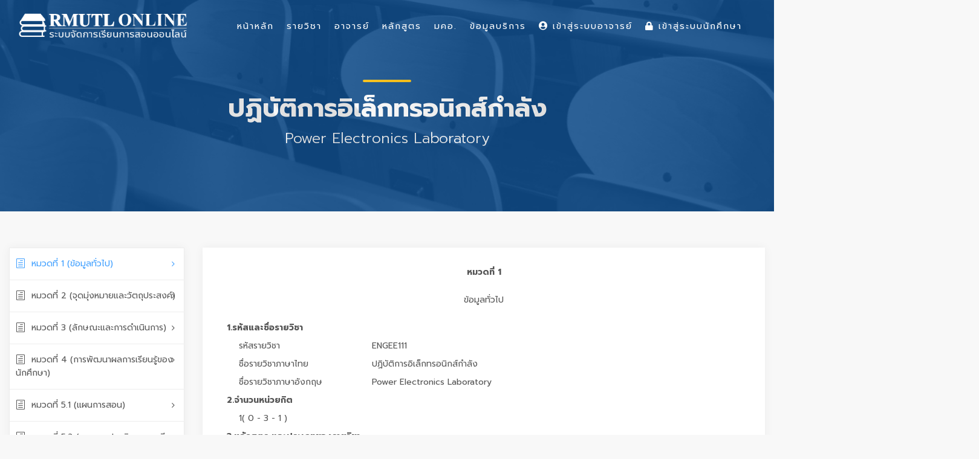

--- FILE ---
content_type: text/html; charset=UTF-8
request_url: https://lms.rmutl.ac.th/tqf/detail/27453953985813023/ce65a219de12ecd63dca04835c17ddfb
body_size: 13227
content:
<!DOCTYPE html>
<html lang="en">
    <head>
        <meta charset="utf-8" />
        <meta http-equiv="X-UA-Compatible" content="IE=edge">
        <meta name="viewport" content="width=device-width, initial-scale=1">
        <title>รายวิชา มคอ. : ปฏิบัติการอิเล็กทรอนิกส์กำลัง Power Electronics Laboratory | Learning Management System of RMUTL ระบบจัดการเรียนการสอนออนไลน์ มหาวิทยาลัยเทคโนโลยีราชมงคลล้านนา</title>
        <meta name="description" content="รายวิชา มคอ. : ปฏิบัติการอิเล็กทรอนิกส์กำลัง Power Electronics Laboratory Learning Management System of RMUTL ระบบจัดการเรียนการสอนออนไลน์ มหาวิทยาลัยเทคโนโลยีราชมงคลล้านนา LMS มทร.ล้านนา รายวิชาออนไลน์ มคอ. กรอบมาตรฐานคุณวุฒิระดับอุดมศึกษาแห่งชาติ เอกสารประกอบการเรียนการสอน วิดีโอประการสอน แบบฝึกงาน การบ้าน ตรวจการบ้าน เช็คชื่อ การเข้าร่วมเรียนผ่านระบบออนไลน์" />
        <meta name="keywords" content="ปฏิบัติการอิเล็กทรอนิกส์กำลัง Power Electronics Laboratory, LMS RMUTL, LMS มทร.ล้านนา, Learning Management System, Learning Management System of RMUTL,รายวิชาออนไลน์ม,มคอ.,กรอบมาตรฐานคุณวุฒิระดับอุดมศึกษาแห่งชาติ ระบบจัดการเรียนการสอนออนไลน์, ระบบจัดการเรียนการสอนออนไลน์ มหาวิทยาลัยเทคโนโลยีราชมงคลล้านนา, RMUTL LMS, ระบบจัดการเรียนการสอนออนไลน์ มทร.ล้านนา, LMS for Student, เอกสารประกอบการเรียนการสอน, วิดีโอประการสอน, แบบฝึกงาน, การบ้าน, ตรวจการบ้าน, เช็คชื่อ, การเข้าร่วมเรียนผ่านระบบออนไลน์" />
        <meta name="author" content="ARIT RMUTL" />

        <link rel="shortcut icon" href="https://lms.rmutl.ac.th/assets/images/favicon.png" />
        <link rel="icon" type="image/png" sizes="16x16" href="https://lms.rmutl.ac.th/assets/images/favicon.png">

		<link rel="canonical" href="https://lms.rmutl.ac.th/tqf/detail/27453953985813023/ce65a219de12ecd63dca04835c17ddfb" />

        <meta property="og:site_name" content="ระบบจัดการเรียนการสอนออนไลน์ มหาวิทยาลัยเทคโนโลยีราชมงคลล้านนา" />
	<meta property="og:url" content="https://lms.rmutl.ac.th/" />
	<meta property="og:title" content="Learning Management System of RMUTL ระบบจัดการเรียนการสอนออนไลน์ มหาวิทยาลัยเทคโนโลยีราชมงคลล้านนา" />
	<meta property="og:locale" content="th_th" />
	<meta property="og:description" content="Learning Management System of RMUTL ระบบจัดการเรียนการสอนออนไลน์ มหาวิทยาลัยเทคโนโลยีราชมงคลล้านนา LMS มทร.ล้านนา รายวิชาออนไลน์ มคอ. กรอบมาตรฐานคุณวุฒิระดับอุดมศึกษาแห่งชาติ เอกสารประกอบการเรียนการสอน วิดีโอประการสอน แบบฝึกงาน การบ้าน ตรวจการบ้าน เช็คชื่อ การเข้าร่วมเรียนผ่านระบบออนไลน์" />
	<meta property="og:image" content="https://lms.rmutl.ac.th/assets/img/thumbnail.jpg" />
	<meta property="og:image:width" content="560" />
	<meta property="og:image:height" content="420" />
	<meta property="og:type" content="article" />
	
<link href="https://lms.rmutl.ac.th/assets/css/bootstrap.min.css" rel="stylesheet" type="text/css" />
		<link href="https://lms.rmutl.ac.th/assets/css/style.css" rel="stylesheet" type="text/css" />
		<link href="https://lms.rmutl.ac.th/assets/css/vendors.css" rel="stylesheet" type="text/css" />
		<link href="https://lms.rmutl.ac.th/assets/css/icon_fonts/css/all_icons.min.css" rel="stylesheet" type="text/css" />
		<link href="https://lms.rmutl.ac.th/assets/css/custom.css" rel="stylesheet" type="text/css" />
		<link href="https://lms.rmutl.ac.th/assets/plugin/sweetalert/sweetalert.css" rel="stylesheet" type="text/css" />
		<link href="https://lms.rmutl.ac.th/assets/css/parsley.min.css" rel="stylesheet" type="text/css" />
		<link href="https://lms.rmutl.ac.th/assets/plugin/toast-master/css/jquery.toast.css" rel="stylesheet" type="text/css" />
	
	
	<script src="https://lms.rmutl.ac.th/assets/js/jquery-2.2.4.min.js" type="text/javascript" ></script>
		<script src="https://lms.rmutl.ac.th/assets/js/common_scripts.js" type="text/javascript" ></script>
		<script src="https://lms.rmutl.ac.th/assets/js/parsley.min.js" type="text/javascript" ></script>
		<script src="https://lms.rmutl.ac.th/assets/js/qrcode.js" type="text/javascript" ></script>
		<script src="https://lms.rmutl.ac.th/assets/plugin/toast-master/js/jquery.toast.js" type="text/javascript" ></script>
		<script src="https://lms.rmutl.ac.th/assets/plugin/sweetalert/sweetalert.min.js" type="text/javascript" ></script>
		<script src="https://lms.rmutl.ac.th/assets/plugin/sweetalert/jquery.sweet-alert.custom.js" type="text/javascript" ></script>
	
	<!-- Global site tag (gtag.js) - Google Analytics -->
<script async src="https://www.googletagmanager.com/gtag/js?id=UA-87588904-39"></script>
<script>
  window.dataLayer = window.dataLayer || [];
  function gtag(){dataLayer.push(arguments);}
  gtag('js', new Date());

  gtag('config', 'UA-87588904-39');
</script>

        <!--[if lt IE 9]>
            <script src="https://oss.maxcdn.com/libs/html5shiv/3.7.0/html5shiv.js"></script>
            <script src="https://oss.maxcdn.com/libs/respond.js/1.4.2/respond.min.js"></script>
        <![endif]-->        

    </head>
    <body>
        <input type="hidden" id="service_base_url" value="https://lms.rmutl.ac.th/" />
        <script>
            var service_base_url = $('#service_base_url').val();
        </script>
        <div id="page">
<header class="header menu_2">
    <div id="preloader"><div data-loader="circle-side"></div></div>
    <div id="logo">
        <a href="https://lms.rmutl.ac.th/"><img src="https://lms.rmutl.ac.th/assets/img/lms-logo.png" width="280" data-retina="true" alt="LMS RMUTL LOGO"></a>
    </div>
    <!--    <ul id="top_menu" class="d-none d-xs-none d-sm-none d-md-block d-lg-block">
                        <li style="margin-top: 15px;"><a href="https://lms.rmutl.ac.th/login"><i class="fa fa-lock"></i> เข้าสู่ระบบนักศึกษา</a></li>
                <li style="margin-top: 15px;"><a href="https://lms.rmutl.ac.th/teacher/login" target="_blank"><i class="fa fa-user-circle"></i> เข้าสู่ระบบอาจารย์</a></li>
        </ul>-->

    <a href="#menu" class="btn_mobile">
        <div class="hamburger hamburger--spin" id="hamburger">
            <div class="hamburger-box">
                <div class="hamburger-inner"></div>
            </div>
        </div>
    </a>

    <nav id="menu" class="main-menu">
        <ul>
            <li>
                <span><a href="https://lms.rmutl.ac.th/">หน้าหลัก</a></span>
            </li>
            <li>
                <span><a href="https://lms.rmutl.ac.th/course">รายวิชา</a></span>
            </li>
            <li>
                <span><a href="https://lms.rmutl.ac.th/teachers">อาจารย์</a></span>
            </li>
            <li>
                <span><a href="https://lms.rmutl.ac.th/curriculum">หลักสูตร</a></span>
            </li>
            <li>
                <span><a href="https://lms.rmutl.ac.th/tqf">มคอ.</a></span>
            </li>
            <li>
                <span><a href="javascript:void(0)">ข้อมูลบริการ</a></span>
                <ul>
<!--                    <li><a href="https://lms.rmutl.ac.th/about">เกี่ยวกับเรา</a></li>
                    <li><a href="https://lms.rmutl.ac.th/term">เงื่อนไขการให้บริการ</a></li>-->
                    <li><a href="https://lms.rmutl.ac.th/privacy">นโยบายความปลอดภัย</a></li>
                    <!--<li><a href="https://lms.rmutl.ac.th/faq">คำถามที่พบบ่อย</a></li>-->
                    <li><a href="https://lms.rmutl.ac.th/contact">ติดต่อเรา</a></li>
                </ul>
            </li>
                            <li>
                    <span><a href="https://lms.rmutl.ac.th/teacher/login" target="_blank"><i class="fa fa-user-circle"></i> เข้าสู่ระบบอาจารย์</a></span>
                </li>
                <li>
                    <span><a href="https://lms.rmutl.ac.th/login"><i class="fa fa-lock"></i> เข้าสู่ระบบนักศึกษา</a></span>
                </li>
                       
                    </ul>
    </nav>
</header>
<main>
    <section id="hero_in" class="courses">
        <div class="wrapper">
            <div class="container">
                <h1 class="fadeInUp"><span></span>ปฏิบัติการอิเล็กทรอนิกส์กำลัง</h1>
                <p>Power Electronics Laboratory</p>
            </div>
        </div>
    </section>

    <div class="container-fluid margin_60_35">
        <div class="row">
            <aside class="col-lg-3" id="">
                <div class="box_style_cat" id="faq_box">
                    <ul id="cat_nav">
                        <li><a href="#tq_1" class="active"><i class="icon_document_alt"></i>หมวดที่ 1 (ข้อมูลทั่วไป)</a></li>
                        <li><a href="#tq_2"><i class="icon_document_alt"></i>หมวดที่ 2 (จุดมุ่งหมายและวัตถุประสงค์)</a></li>
                        <li><a href="#tq_3"><i class="icon_document_alt"></i>หมวดที่ 3 (ลักษณะและการดำเนินการ)</a></li>
                        <li><a href="#tq_4"><i class="icon_document_alt"></i>หมวดที่ 4 (การพัฒนาผลการเรียนรู้ของนักศึกษา)</a></li>
                        <li><a href="#tq_5_1"><i class="icon_document_alt"></i>หมวดที่ 5.1 (แผนการสอน)</a></li>
                        <li><a href="#tq_5_2"><i class="icon_document_alt"></i>หมวดที่ 5.2 (แผนการประเมินผลการเรียนรู้)</a></li>
                        <li><a href="#tq_6"><i class="icon_document_alt"></i>หมวดที่ 6 (ทรัพยากรประกอบการเรียนการสอน)</a></li>
                        <li><a href="#tq_7"><i class="icon_document_alt"></i>หมวดที่ 7 (การประเมินและปรับปรุงการดำเนินการของรายวิชา)</a></li>
                    </ul>
                </div>
            </aside>

            <div class="col-lg-9">
                <div class="box_teacher" id="tq_1">
                    <div class="row ">
                        <div class="col-md-12 m-t-40">
                            <div class="form-group ">
                                <label class="control-label col-md-12" style="text-align: center;font-weight: bold;">หมวดที่ 1</label>
                            </div>
                            <div class="form-group">
                                <label class="control-label col-md-12" style="text-align: center;">ข้อมูลทั่วไป</label>
                            </div>
                            <div class="form-group">
                                <label style="font-weight: bold;" class="col-md-11 col-md-offset-1">1.รหัสและชื่อรายวิชา</label>
                                <label style="font-weight: normal; margin-left:20px;" class="col-md-3 col-md-offset-2">รหัสรายวิชา </label><label class="col-md-7">ENGEE111</label>
                                <label style="font-weight: normal; margin-left:20px;" class="col-md-3 col-md-offset-2">ชื่อรายวิชาภาษาไทย </label><label class="col-md-7" >ปฏิบัติการอิเล็กทรอนิกส์กำลัง</label>
                                <label style="font-weight: normal;  margin-left:20px;" class="col-md-3 col-md-offset-2">ชื่อรายวิชาภาษาอังกฤษ </label><label class="col-md-7" >Power Electronics Laboratory</label>
                                <label style="font-weight: bold;" class="col-md-11 col-md-offset-1">2.จำนวนหน่วยกิต</label>
                                <label style="font-weight: normal;  margin-left:20px;" class="col-md-11 col-md-offset-2">1( 0 - 3 - 1 )</label>
                                <label style="font-weight: bold;" class="col-md-12">3.หลักสูตร และประเภทของรายวิชา</label>
                                <label style="padding-left: 40px;" class="col-md-12">7 หลักสูตร</label>
                                <label style="font-weight: bold;" class="col-md-11 col-md-offset-1">4.อาจารย์ผู้รับผิดชอบรายวิชาและอาจารย์ผู้สอน</label>
                                <label style="padding-left: 35px;" class="col-md-12"> 
                                    นาย วันไชย  คำเสน<br>นาย อรรนนท์   บัวศรี<br>ว่าที่ร้อยตรี ทัศนะ  ถมทอง<br>นาย ณรงค์ฤทธิ์  พิมพ์คำวงศ์<br>นาย สมนึก  เครือสอน<br></label>
                                <label style="font-weight: bold;" class="col-md-11 col-md-offset-1">5.ภาคเรียน/ปีการศึกษา</label>
                                <label style="font-weight: normal;  margin-left:20px;" class="col-md-11 col-md-offset-2">ภาคเรียน 2 ปีการศึกษา 2565</label>
                                <label style="font-weight: bold;" class="col-md-11 col-md-offset-1">6.รายวิชาที่ต้องเรียนมาก่อน (Pre-requisites)</label>
                                                                        <label style="padding-left: 40px;" class="text-danger col-md-12">ENGEE110 อิเล็กทรอนิกส์กำลัง</label>
                                                                        <label style="font-weight: bold;" class="col-md-11 col-md-offset-1">7.รายวิชาที่ต้องเรียนพร้อมกัน (Co-requisites)</label>
                                                                        <label style="padding-left: 40px;" class="text-danger col-md-12">ENGEE110 อิเล็กทรอนิกส์กำลัง</label>
                                                                        <label style="font-weight: bold;" class="col-md-11 col-md-offset-1">8.สถานที่เรียน</label>
                                <label style="padding-left: 40px;" class="col-md-12">
                                    ลำปาง                                </label>
                                <label style="font-weight: bold;" class="col-md-11 col-md-offset-1">9.วันที่จัดทำหรือปรับปรุงรายละเอียดของรายวิชาครั้งล่าสุด</label>
                                <label style="font-weight: normal; margin-left: 20px;" class="col-md-11 col-md-offset-2">6 ตุลาคม 2565 00:00</label>

                                <label style="font-weight: bold;margin-top: 10px;" class="col-md-11 col-md-offset-1">  ประเภท : </label>
                                <label style="font-weight: normal; margin-left: 20px;" class="col-md-11 col-md-offset-2"> มคอ.3 </label>
                                <label style="font-weight: bold;" class="col-md-11 col-md-offset-1">สถานะการกรอกข้อมูล : </label>
                                <label style="font-weight: normal; margin-left: 20px;" class="col-md-11 col-md-offset-2">  
                                    อยู่ระหว่างจัดทำ </label>
                            </div>               
                        </div>
                    </div>
                </div>

                <div class="box_teacher" id="tq_2">
                    <div class="row ">
                        <div class="col-md-12 m-t-40">                       
                            <div class="form-group">
                                <label class="control-label col-md-12" style="text-align: center;font-weight: bold;">หมวดที่ 2</label>
                            </div>
                            <div class="form-group">
                                <label class="control-label col-md-12" style="text-align: center;">จุดมุ่งหมายและวัตถุประสงค์</label>
                            </div>
                            <div class="form-group">
                                <label style="font-weight: bold;" class="col-md-12">1. จุดมุ่งหมายของรายวิชา</label>                         
                                <div class="col-md-12"style=" margin-left:20px;">
                                    1. มีทักษะคุณลักษณะของอุปกรณ์อิเล็กทรอนิกส์กำลัง<br>
2. มีทักษะการแปลงผันไฟฟ้ากระแสสลับเป็นกระแสตรง<br>
3. มีทักษะการแปลงผันไฟฟ้ากระแสสลับเป็นกระแสสลับ<br>
4. มีทักษะการแปลงผันไฟฟ้ากระแสตรงเป็นกระแสตรง<br>
5. มีทักษะการแปลงผันไฟฟ้ากระแสตรงเป็นกระแสสลับ <br>
6. ประยุกต์ใช้งานวงจรอิเล็กทรอนิกส์กำลัง<br>
7. เห็นความสำคัญของปฏิบัติการอิเล็กทรอนิกส์กำลัง 
                                </div>
                            </div>
                            <div class="form-group">
                                <label style="font-weight: bold;" class="col-md-12">2. วัตถุประสงค์ในการพัฒนาปรับปรุงรายวิชา</label>                              
                                <div class="col-md-12" style=" margin-left:20px;">
                                    มีการปรับปรุงเนื้อหาเพิ่มเติมให้สอดคล้องกับการปฏิบัติงานจริง 
                                </div>
                            </div>
                        </div>
                    </div>
                </div>

                <div class="box_teacher" id="tq_3">
                    <div class="row ">
                        <div class="col-md-12 m-t-40">                      
                            <div class="form-group">
                                <label class="control-label col-md-12" style="text-align: center;font-weight: bold;">หมวดที่ 3</label>
                            </div>
                            <div class="form-group">
                                <label class="control-label col-md-12" style="text-align: center;">ลักษณะและการดำเนินการ</label>
                            </div>
                            <div class="form-group">
                                <label style="font-weight: bold;" class="col-md-12">1. คำอธิบายรายวิชา</label>                     
                                <div class="col-md-12" style=" margin-left:20px;">
                                    ปฏิบัติการเกี่ยวกับเรื่องที่เรียนในวิชา ENGEE110 อิเล็กทรอนิกส์กำลัง 
                                </div>
                            </div>
                            <div class="form-group">
                                <label style="font-weight: bold;" class="col-md-12">2. จำนวนชั่วโมงที่ใช้ต่อภาคการศึกษา</label>
                                <label style="font-weight: bold; margin-left: 20px;" class="col-md-11 col-md-offset-1">  บรรยาย : </label>
                                <label style="font-weight: normal; margin-left: 20px;" class="col-md-11 col-md-offset-2"> 
                                     
                                </label>
                                <label style="font-weight: bold; margin-left: 20px;" class="col-md-11 col-md-offset-1">  สอนเสริม : </label>
                                <label style="font-weight: normal; margin-left: 20px;" class="col-md-11 col-md-offset-2">
                                     
                                </label>
                                <label style="font-weight: bold; margin-left: 20px;" class="col-md-11 col-md-offset-1"> การฝึกปฏิบัติ/งานภาคสนาม/การฝึกงาน : </label>
                                <label style="font-weight: normal; margin-left: 20px;" class="col-md-11 col-md-offset-2">
                                    45 ชั่วโมง 
                                </label>
                                <label style="font-weight: bold; margin-left: 20px;" class="col-md-11 col-md-offset-1"> การศึกษาด้วยตนเอง : </label>
                                <label style="font-weight: normal; margin-left: 20px;" class="col-md-11 col-md-offset-2"> 
                                    90 ชั่วโมง 
                                </label>
                            </div>   
                            <div class="form-group">
                                <label style="font-weight: bold;" class="col-md-12">3. จำนวนชั่วโมงต่อสัปดาห์ที่อาจารย์ให้คำปรึกษาและแนะนำทางวิชาการแก่นักศึกษาเป็นรายบุคคล</label>                        
                                <div class="col-md-12">
                                    1 ชั่วโมง/สัปดาห์ 
                                </div>
                            </div>
                        </div>
                    </div>
                </div>

                <div class="box_teacher" id="tq_4">
                    <div class="row ">
                        <div class="col-md-12 m-t-40">   
                            <div class="form-group">
                                <label class="control-label col-md-12" style="text-align: center;font-weight: bold;">หมวดที่ 4</label>
                            </div>
                            <div class="form-group">
                                <label class="control-label col-md-12" style="text-align: center;">การพัฒนาผลการเรียนรู้ของนักศึกษา</label>
                            </div>
                                                            <div class="form-group">
                                    <label style="font-weight: bold;" class="col-md-12">1. คุณธรรม จริยธรรม</label>
                                    <label style="font-weight: normal; margin-left:20px;" class="col-md-12 col-md-offset-1">1.1 คุณธรรม จริยธรรมที่ต้องพัฒนา</label>
                                    <div class="col-md-12" id="show_ck4_1_1"  style="margin-left:25px;">
                                        วินัย ตรงต่อเวลา รับผิดชอบต่อตนเองและสังคม เคารพกฎระเบียบและข้อบังคับต่าง ๆ ขององค์กรและสังคม
	มีภาวะความเป็นผู้นำและผู้ตาม สามารถทำงานเป็นหมู่คณะ สามารถแก้ไขข้อขัดแย้งตามลำดับความสำคัญ เคารพสิทธิและรับฟังความคิดเห็นของผู้อื่น รวมทั้งเคารพในคุณค่าและศักดิ์ศรีของความเป็นมนุษย์
	สามารถวิเคราะห์และประเมินผลกระทบจากการใช้ความรู้ทางวิศวกรรมต่อบุคคล องค์กร สังคมและสิ่งแวดล้อม<br><br>
มีจรรยาบรรณทางวิชาการและวิชาชีพ และมีความรับผิดชอบในฐานะผู้ประกอบวิชาชีพ รวมถึงเข้าใจถึงบริบททางสังคมของวิชาชีพวิศวกรรมในแต่ละสาขา ตั้งแต่อดีตจนถึงปัจจุบัน 
                                    </div>                                    
                                </div>
                                <div class="form-group">
                                    <label style="font-weight: normal; margin-left:20px;" class="col-md-12 col-md-offset-1">1.2 วิธีการสอน</label>
                                    <div class="col-md-12" id="show_ck4_2_1" style="margin-left:25px;"> 
                                        1) สอดแทรกความซื่อสัตย์ต่อตนเอง และสังคม<br>
2) สอดแทรกคุณธรรม จริยธรรม<br>
ปลูกฝังจรรยาบรรณวิชาชีพ<br>
3) จัดกลุ่มทำกิจกรรมที่เกี่ยวข้องในเนื้อหาวิชา<br>
4) วิเคราะห์และการแก้ปัญหาจากการสร้างสถานการณ์จำลองที่ใช้ทักษะและความรู้ทางด้านวิศวกรรม<br>
5) ปลูกฝังจรรยาบรรณวิชาชีพพร้อมสอดแทรกคุณธรรมและจริยธรรม 
                                    </div>                        
                                </div>
                                <div class="form-group">
                                    <label style="font-weight: normal; margin-left:20px;" class="col-md-12 col-md-offset-1">1.3 วิธีการประเมินผล</label>                                    
                                    <div class="col-md-12" style="margin-left:25px;">
                                        1) สังเกตพฤติกรรมของนักศึกษาในการปฏิบัติตามกฎระเบียบและข้อบังคับต่างๆ อย่างต่อเนื่อง<br>
2) สังเกตพฤติกรรมของนักศึกษาในการทำกิจกรรมกลุ่ม <br>
3) สังเกตพฤติกรรมของนักศึกษาและผลจากการแก้ปัญหา<br>
4) สังเกตพฤติกรรมของนักศึกษาในการปฏิบัติตามกฎระเบียบและข้อบังคับต่างๆ อย่างต่อเนื่อง 
                                    </div>
                                </div>
                                                                <div class="form-group">
                                    <label style="font-weight: bold;" class="col-md-12">2. ความรู้</label>
                                    <label style="font-weight: normal; margin-left:20px;" class="col-md-12 col-md-offset-1">2.1 ความรู้ที่ต้องได้รับ</label>
                                    <div class="col-md-12" id="show_ck4_1_2"  style="margin-left:25px;">
                                        มีความรู้และความเข้าใจทางคณิตศาสตร์พื้นฐาน วิทยาศาสตร์พื้นฐาน วิศวกรรมพื้นฐาน และเศรษฐศาสตร์ เพื่อการประยุกต์ใช้กับงานทางด้านวิศวกรรมศาสตร์ที่เกี่ยวข้อง และการสร้างนวัตกรรมทางเทคโนโลยี<br><br>
2)&nbsp; มีความรู้และความเข้าใจเกี่ยวกับหลักการที่สำคัญ ทั้งในเชิงทฤษฎีและปฏิบัติ ในเนื้อหาของสาขาวิชาเฉพาะด้านทางวิศวกรรม<br>
3) สามารถบูรณาการความรู้ในสาขาวิชาที่ศึกษากับความรู้ในศาสตร์อื่น ๆ ที่เกี่ยวข้อง <br>
4) สามารถวิเคราะห์และแก้ไขปัญหา ด้วยวิธีการที่เหมาะสม รวมถึงการประยุกต์ใช้เครื่องมือที่เหมาะสม เช่น โปรแกรมคอมพิวเตอร์ เป็นต้น<br>
5)&nbsp;&nbsp; สามารถใช้ความรู้และทักษะในสาขาวิชาของตน ในการประยุกต์แก้ไขปัญหาในงานจริงได้ 
                                    </div>                                    
                                </div>
                                <div class="form-group">
                                    <label style="font-weight: normal; margin-left:20px;" class="col-md-12 col-md-offset-1">2.2 วิธีการสอน</label>
                                    <div class="col-md-12" id="show_ck4_2_2" style="margin-left:25px;"> 
                                        1) สอน อธิบาย ยกตัวอย่าง ตามวิชาการ<br>
2) ใช้การสอนแบบสื่อสารสองทาง เปิดโอกาสให้นักศึกษามีการตั้งคำถามหรือตอบคำถาม หรือแสดงความคิดเห็นที่เกี่ยวข้องกับวิชาการ ในชั้นเรียนในโอกาสต่างๆ<br>
3) ใช้การสอนหลายรูปแบบ โดยเน้นหลักทางทฤษฎีและการปฏิบัติ เพื่อให้เกิดองค์ความรู้&nbsp;<br>
มีการสอนโดยใช้โปรแกรมคอมพิวเตอร์<br>
4) จัดให้มีการเรียนรู้จากสถานการณ์จริง โดยการศึกษาดูงาน 
                                    </div>                        
                                </div>
                                <div class="form-group">
                                    <label style="font-weight: normal; margin-left:20px;" class="col-md-12 col-md-offset-1">2.3 วิธีการประเมินผล</label>                                    
                                    <div class="col-md-12" style="margin-left:25px;">
                                        1) ประเมินจากแบบทดสอบด้านทฤษฎี สำหรับการปฏิบัติประเมินจากผลงานและ<br>
การปฏิบัติการ<br>
2) การทดสอบย่อย <br>
3) พิจารณาจากรายงานที่มอบหมาย<br>
4) ประเมินจากรายงานผลการศึกษาดูงาน 
                                    </div>
                                </div>
                                                                <div class="form-group">
                                    <label style="font-weight: bold;" class="col-md-12">3. ทักษะทางปัญญา</label>
                                    <label style="font-weight: normal; margin-left:20px;" class="col-md-12 col-md-offset-1">3.1 ทักษะทางปัญญา ที่ต้องพัฒนา</label>
                                    <div class="col-md-12" id="show_ck4_1_3"  style="margin-left:25px;">
                                        1)&nbsp; มีความคิดอย่างมีวิจารณญาณที่ดี <br>
2) สามารถรวบรวม ศึกษา วิเคราะห์และ สรุปประเด็นปัญหาและความต้องการ <br>
3) สามารถคิด วิเคราะห์ และแก้ไขปัญหาด้านวิศวกรรมได้อย่างมีระบบ รวมถึงการใช้ข้อมูลประกอบการตัดสินใจในการทำงานได้อย่างมีประสิทธิภาพ<br>
4) มีจินตนาการและความยืดหยุ่นในการปรับใช้องค์ความรู้ที่เกี่ยวข้องอย่างเหมาะสม ในการพัฒนานวัตกรรมหรือต่อยอดองค์ความรู้จากเดิมได้อย่างสร้างสรรค์<br>
5)&nbsp; สามารถสืบค้นข้อมูลและแสวงหาความรู้เพิ่มเติมได้ด้วยตนเอง&nbsp; เพื่อการเรียนรู้ตลอดชีวิต&nbsp; และทันต่อการเปลี่ยนแปลงทางองค์ความรู้และเทคโนโลยีใหม่ ๆ 
                                    </div>                                    
                                </div>
                                <div class="form-group">
                                    <label style="font-weight: normal; margin-left:20px;" class="col-md-12 col-md-offset-1">3.2 วิธีการสอน</label>
                                    <div class="col-md-12" id="show_ck4_2_3" style="margin-left:25px;"> 
                                        1) อธิบายระบบความคิด<br>
มอบหมายงานที่ส่งเสริมการคิด วิเคราะห์และสังเคราะห์<br>
2) ฝึกทักษะ ตามหัวข้อทางวิชาการให้นักศึกษาได้ปฏิบัติ<br>
3) มีการฝึกทักษะการวิเคราะห์<br>
4) มอบหมายให้ดำเนินการ 
                                    </div>                        
                                </div>
                                <div class="form-group">
                                    <label style="font-weight: normal; margin-left:20px;" class="col-md-12 col-md-offset-1">3.3 วิธีการประเมินผล</label>                                    
                                    <div class="col-md-12" style="margin-left:25px;">
                                        1) สังเกตพฤติกรรม<br>
2) การสอบถาม<br>
3) ประเมินจากผลงานที่มอบหมาย 
                                    </div>
                                </div>
                                                                <div class="form-group">
                                    <label style="font-weight: bold;" class="col-md-12">4. ทักษะความสัมพันธ์ระหว่างบุคคลและความรับผิดชอบ</label>
                                    <label style="font-weight: normal; margin-left:20px;" class="col-md-12 col-md-offset-1">4.1 ทักษะความสัมพันธ์ระหว่างบุคคลและความรับผิดชอบ ที่ต้องพัฒนา</label>
                                    <div class="col-md-12" id="show_ck4_1_4"  style="margin-left:25px;">
                                        รู้จักบทบาท หน้าที่ และมีความรับผิดชอบในการทำงานตามที่มอบหมาย ทั้งงานบุคคลและงานกลุ่ม สามารถปรับตัวและทำงานร่วมกับผู้อื่นทั้งในฐานะผู้นำและผู้ตามได้อย่างมีประสิทธิภาพ สามารถวางตัวได้อย่างเหมาะสมกับความรับผิดชอบ <br><br>
มีจิตสำนึกความรับผิดชอบด้านความปลอดภัยในการทำงาน และการรักษาสภาพแวดล้อมต่อสังคม 
                                    </div>                                    
                                </div>
                                <div class="form-group">
                                    <label style="font-weight: normal; margin-left:20px;" class="col-md-12 col-md-offset-1">4.2 วิธีการสอน</label>
                                    <div class="col-md-12" id="show_ck4_2_4" style="margin-left:25px;"> 
                                        1) ให้คำแนะนำในการเข้าร่วมกิจกรรม&nbsp; ในหัวข้อการเรียน เพื่อส่งเสริมทักษะการอยู่ในสังคม<br>
2) ส่งเสริมการเคารพสิทธิและการรับฟังความคิดเห็นของผู้อื่น 
                                    </div>                        
                                </div>
                                <div class="form-group">
                                    <label style="font-weight: normal; margin-left:20px;" class="col-md-12 col-md-offset-1">4.3 วิธีการประเมินผล</label>                                    
                                    <div class="col-md-12" style="margin-left:25px;">
                                        1) ประเมินพฤติกรรมภาวะการเป็นผู้นำและผู้ตามที่ดี<br>
2) สังเกตพฤติกรรมการระดมสมอง 
                                    </div>
                                </div>
                                                                <div class="form-group">
                                    <label style="font-weight: bold;" class="col-md-12">5. ทักษะการวิเคราะห์เชิงตัวเลข การสื่อสารและการใช้เทคโนโลยีสารสนเทศ</label>
                                    <label style="font-weight: normal; margin-left:20px;" class="col-md-12 col-md-offset-1">5.1 ทักษะการวิเคราะห์เชิงตัวเลข การสื่อสารและการใช้เทคโนโลยีสารสนเทศ ที่ต้องพัฒนา</label>
                                    <div class="col-md-12" id="show_ck4_1_5"  style="margin-left:25px;">
                                        มีทักษะในการใช้คอมพิวเตอร์ สำหรับการทำงานที่เกี่ยวข้องกับวิชาชีพได้เป็นอย่างดี
	มีทักษะในการวิเคราะห์ข้อมูลสารสนเทศทางคณิตศาสตร์หรือการแสดงสถิติประยุกต์ ต่อการแก้ปัญหาที่เกี่ยวข้องได้อย่างสร้างสรรค์
	มีทักษะในการสื่อสารข้อมูลทั้งทางการพูด การเขียน และการสื่อความหมายโดยใช้สัญลักษณ์<br><br>
สามารถใช้เครื่องมือการ&nbsp; คำนวณและเครื่องมือทางวิศวกรรม เพื่อประกอบวิชาชีพในสาขาวิศวกรรมที่เกี่ยวข้องได้ 
                                    </div>                                    
                                </div>
                                <div class="form-group">
                                    <label style="font-weight: normal; margin-left:20px;" class="col-md-12 col-md-offset-1">5.2 วิธีการสอน</label>
                                    <div class="col-md-12" id="show_ck4_2_5" style="margin-left:25px;"> 
                                        การใช้ศักยภาพทางคอมพิวเตอร์และเทคโนโลยีในการวิเคราะห์ 
                                    </div>                        
                                </div>
                                <div class="form-group">
                                    <label style="font-weight: normal; margin-left:20px;" class="col-md-12 col-md-offset-1">5.3 วิธีการประเมินผล</label>                                    
                                    <div class="col-md-12" style="margin-left:25px;">
                                        ประเมินจากผลงานในแต่ละหัวข้อที่มอบหมาย<br>
และการนำเสนอผลงาน 
                                    </div>
                                </div>
                                                                <div class="form-group">
                                    <label style="font-weight: bold;" class="col-md-12">6. ด้านทักษะพิสัย</label>
                                    <label style="font-weight: normal; margin-left:20px;" class="col-md-12 col-md-offset-1">6.1 ผลการเรียนรู้ด้านทักษะพิสัย</label>
                                    <div class="col-md-12" id="show_ck4_1_6"  style="margin-left:25px;">
                                        1)&nbsp;&nbsp;&nbsp;&nbsp; มีทักษะในการบริหารจัดการในด้านเวลา เครื่องมือ อุปกรณ์และวิธีการได้อย่างมี<br>
ประสิทธิภาพ<br>
2)&nbsp;&nbsp; มีทักษะในการปฏิบัติงานกลุ่ม มีการแบ่งหน้าที่ความรับผิดชอบ และมีความ<br>
ร่วมมือกันเป็นอย่างดี 
                                    </div>                                    
                                </div>
                                <div class="form-group">
                                    <label style="font-weight: normal; margin-left:20px;" class="col-md-12 col-md-offset-1">6.2 วิธีการสอน</label>
                                    <div class="col-md-12" id="show_ck4_2_6" style="margin-left:25px;"> 
                                        1) สอนให้มีการปฏิบัติการจนมีความเชี่ยวชาญในแต่ละหัวข้อของวิชา<br>
2)ให้ความสำคัญในการแบ่งหน้าที่ความรับผิดชอบและการให้ความร่วมมือ 
                                    </div>                        
                                </div>
                                <div class="form-group">
                                    <label style="font-weight: normal; margin-left:20px;" class="col-md-12 col-md-offset-1">6.3 วิธีการประเมินผล</label>                                    
                                    <div class="col-md-12" style="margin-left:25px;">
                                        รายงานผลแต่ละหัวข้อของวิชา 
                                    </div>
                                </div>
                                                           
                        </div>                  
                    </div>    
                                            <div class="col-md-12 m-t-40">   
                            <div class="form-group" style="margin-top:20px;">
                                <h5 style="text-align:center;font-weight: bold;" class="col-md-12">แผนที่แสดงการกระจายความรับผิดชอบมาตรฐานผลการเรียนรู้จากหลักสู่รายวิชา (Curriculum Mapping) </h5>
                                <label style="text-align:center;font-weight: normal; margin-left:20px;" class="col-md-12 col-md-offset-1"><i class="fa fa-circle"></i> ความรับผิดชอบหลัก <i class="fa fa-circle-notch"></i> ความรับผิดชอบรอง</label>
                            </div>                     

                            <div class="form-group">
                                <div class="col-lg-12">
                                    <table class="table table-striped cart-list" style="margin-top:10px ">
                                        <thead>
                                            <tr>
                                                <th style="border: solid black 1px;width: 20%" class="text-center" colspan="3">กลุ่มวิชา </th>
                                                                                                        <th style="border: solid black 1px;width: 10%"  class="text-center" colspan="5" >
                                                            คุณธรรมจริยธรรม                                                        </th>   
                                                                                                                <th style="border: solid black 1px;width: 10%"  class="text-center" colspan="5" >
                                                            ความรู้                                                        </th>   
                                                                                                                <th style="border: solid black 1px;width: 10%"  class="text-center" colspan="5" >
                                                            ทักษะทางปัญญา                                                        </th>   
                                                                                                                <th style="border: solid black 1px;width: 10%"  class="text-center" colspan="5" >
                                                            ทักษะความสัมพันธ์ระหว่างบุคคลและความรับผิดชอบ                                                        </th>   
                                                                                                                <th style="border: solid black 1px;width: 10%"  class="text-center" colspan="5" >
                                                            ทักษะการวิเคราะห์เชิงตัวเลข การสื่อสารและการใช้เทคโนโลยีสารสนเทศ                                                        </th>   
                                                                                                                <th style="border: solid black 1px;width: 10%"  class="text-center" colspan="2" >
                                                            ทักษะพิสัย                                                        </th>   
                                                        
                                            </tr>
                                            <tr>
                                                <td class="text-center" style="border: solid black 1px;">
                                                    ลำดับ
                                                </td>
                                                <td class="text-center" style="border: solid black 1px;">
                                                    รหัสวิชา
                                                </td>
                                                <td class="text-center" style="border: solid black 1px;">
                                                    ชื่อวิชา
                                                </td>
                                                                                                        <td style="border: solid black 1px;" class="text-center"  >
                                                            1                                                        </td>
                                                                                                                <td style="border: solid black 1px;" class="text-center"  >
                                                            2                                                        </td>
                                                                                                                <td style="border: solid black 1px;" class="text-center"  >
                                                            3                                                        </td>
                                                                                                                <td style="border: solid black 1px;" class="text-center"  >
                                                            4                                                        </td>
                                                                                                                <td style="border: solid black 1px;" class="text-center"  >
                                                            5                                                        </td>
                                                                                                                <td style="border: solid black 1px;" class="text-center"  >
                                                            1                                                        </td>
                                                                                                                <td style="border: solid black 1px;" class="text-center"  >
                                                            2                                                        </td>
                                                                                                                <td style="border: solid black 1px;" class="text-center"  >
                                                            3                                                        </td>
                                                                                                                <td style="border: solid black 1px;" class="text-center"  >
                                                            4                                                        </td>
                                                                                                                <td style="border: solid black 1px;" class="text-center"  >
                                                            5                                                        </td>
                                                                                                                <td style="border: solid black 1px;" class="text-center"  >
                                                            1                                                        </td>
                                                                                                                <td style="border: solid black 1px;" class="text-center"  >
                                                            2                                                        </td>
                                                                                                                <td style="border: solid black 1px;" class="text-center"  >
                                                            3                                                        </td>
                                                                                                                <td style="border: solid black 1px;" class="text-center"  >
                                                            4                                                        </td>
                                                                                                                <td style="border: solid black 1px;" class="text-center"  >
                                                            5                                                        </td>
                                                                                                                <td style="border: solid black 1px;" class="text-center"  >
                                                            1                                                        </td>
                                                                                                                <td style="border: solid black 1px;" class="text-center"  >
                                                            2                                                        </td>
                                                                                                                <td style="border: solid black 1px;" class="text-center"  >
                                                            3                                                        </td>
                                                                                                                <td style="border: solid black 1px;" class="text-center"  >
                                                            4                                                        </td>
                                                                                                                <td style="border: solid black 1px;" class="text-center"  >
                                                            5                                                        </td>
                                                                                                                <td style="border: solid black 1px;" class="text-center"  >
                                                            1                                                        </td>
                                                                                                                <td style="border: solid black 1px;" class="text-center"  >
                                                            2                                                        </td>
                                                                                                                <td style="border: solid black 1px;" class="text-center"  >
                                                            3                                                        </td>
                                                                                                                <td style="border: solid black 1px;" class="text-center"  >
                                                            4                                                        </td>
                                                                                                                <td style="border: solid black 1px;" class="text-center"  >
                                                            5                                                        </td>
                                                                                                                <td style="border: solid black 1px;" class="text-center"  >
                                                            1                                                        </td>
                                                                                                                <td style="border: solid black 1px;" class="text-center"  >
                                                            2                                                        </td>
                                                                                                    </tr>
                                        </thead>
                                        <tbody>
                                            <tr>
                                                <td class="text-center" style="border: solid black 1px;" >1</td>
                                                <td class="text-left" style="border: solid black 1px;">ENGEE111</td>
                                                <td class="text-left" style="border: solid black 1px;">ปฏิบัติการอิเล็กทรอนิกส์กำลัง</td>
                                                                                                        <td class="text-center" style="border: solid black 1px;">
                                                            <i class="fa fa-circle-notch"></i>                                                        </td>
                                                                                                                <td class="text-center" style="border: solid black 1px;">
                                                            <i class="fa fa-circle"></i>                                                        </td>
                                                                                                                <td class="text-center" style="border: solid black 1px;">
                                                            <i class="fa fa-circle-notch"></i>                                                        </td>
                                                                                                                <td class="text-center" style="border: solid black 1px;">
                                                                                                                    </td>
                                                                                                                <td class="text-center" style="border: solid black 1px;">
                                                            <i class="fa fa-circle-notch"></i>                                                        </td>
                                                                                                                <td class="text-center" style="border: solid black 1px;">
                                                            <i class="fa fa-circle"></i>                                                        </td>
                                                                                                                <td class="text-center" style="border: solid black 1px;">
                                                            <i class="fa fa-circle"></i>                                                        </td>
                                                                                                                <td class="text-center" style="border: solid black 1px;">
                                                                                                                    </td>
                                                                                                                <td class="text-center" style="border: solid black 1px;">
                                                            <i class="fa fa-circle-notch"></i>                                                        </td>
                                                                                                                <td class="text-center" style="border: solid black 1px;">
                                                                                                                    </td>
                                                                                                                <td class="text-center" style="border: solid black 1px;">
                                                                                                                    </td>
                                                                                                                <td class="text-center" style="border: solid black 1px;">
                                                            <i class="fa fa-circle"></i>                                                        </td>
                                                                                                                <td class="text-center" style="border: solid black 1px;">
                                                            <i class="fa fa-circle-notch"></i>                                                        </td>
                                                                                                                <td class="text-center" style="border: solid black 1px;">
                                                                                                                    </td>
                                                                                                                <td class="text-center" style="border: solid black 1px;">
                                                                                                                    </td>
                                                                                                                <td class="text-center" style="border: solid black 1px;">
                                                                                                                    </td>
                                                                                                                <td class="text-center" style="border: solid black 1px;">
                                                                                                                    </td>
                                                                                                                <td class="text-center" style="border: solid black 1px;">
                                                                                                                    </td>
                                                                                                                <td class="text-center" style="border: solid black 1px;">
                                                            <i class="fa fa-circle"></i>                                                        </td>
                                                                                                                <td class="text-center" style="border: solid black 1px;">
                                                            <i class="fa fa-circle-notch"></i>                                                        </td>
                                                                                                                <td class="text-center" style="border: solid black 1px;">
                                                            <i class="fa fa-circle-notch"></i>                                                        </td>
                                                                                                                <td class="text-center" style="border: solid black 1px;">
                                                                                                                    </td>
                                                                                                                <td class="text-center" style="border: solid black 1px;">
                                                            <i class="fa fa-circle-notch"></i>                                                        </td>
                                                                                                                <td class="text-center" style="border: solid black 1px;">
                                                                                                                    </td>
                                                                                                                <td class="text-center" style="border: solid black 1px;">
                                                                                                                    </td>
                                                                                                                <td class="text-center" style="border: solid black 1px;">
                                                            <i class="fa fa-circle"></i>                                                        </td>
                                                                                                                <td class="text-center" style="border: solid black 1px;">
                                                                                                                    </td>
                                                                                                    </tr>                                    
                                        </tbody>
                                    </table>
                                </div>
                            </div>
                        </div>
                                    </div>

                <div class="box_teacher" id="tq_5_1">
                    <div class="row ">
                        <div class="col-md-12 m-t-40">        
                            <div class="form-group">
                                <label class="control-label col-md-12" style="text-align: center;font-weight: bold;">หมวดที่ 5</label>
                            </div>
                            <div class="form-group">
                                <label class="control-label col-md-12" style="text-align: center;">แผนการสอนและการประเมินผล</label>
                            </div>
                            <label style="font-weight: bold;" class="col-md-12">1. แผนการสอน</label>
                                                            <div class="form-group">
                                    <label style="font-weight: bold;" class="col-md-12 col-md-offset-1">สัปดาห์ที่ 1</label>
                                    <label style="font-weight: normal; margin-left: 20px " class="col-md-12 col-md-offset-2"><strong>หัวข้อ/รายละเอียด</strong></label>
                                    <div class="col-md-8 col-md-offset-2" >
                                        <textarea class="form-control" style="min-height: 200px;width: 100%;border: none;background-color: white; margin-left: 20px;resize: both;  overflow: auto; "  id="ck5_1_1" name="content[]" readonly="">แนะนำรายวิชา วิธีการเรียน กำหนดการส่งใบงาน เกณฑ์การให้คะแนน เกณฑ์การตัดสินผลการเรียน เอกสารประกอบการสอน หนังสืออ้างอิง</textarea>
                                    </div>
                                </div>
                                <div class="form-group">
                                    <label style="font-weight: normal; margin-left: 20px " class="col-md-12 col-md-offset-2"><strong>จำนวนชั่วโมง:</strong>  3 ชั่วโมง </label>                     
                                </div>
                                <div class="form-group">
                                    <label style="font-weight: normal;  margin-left: 20px;" class="col-md-12 col-md-offset-2">กิจกรรม</label>
                                    <div class="col-md-8 col-md-offset-2">
                                        <textarea class="form-control" style="min-height: 100px;width: 100%;border: none;background-color: white; margin-left: 20px "  readonly="" id="ck5_3_1" name="action_desc[]" >ชี้แจงการเรียนแบบใช้ปัญหาเป็นฐาน มอบหมายโจทย์ปัญหา แนะนำวิธีการและแหล่งสืบค้นข้อมูล   บรรยาย ยกตัวอย่างประกอบ และแบ่งกลุ่มทำโจทย์เพิ่มเติม</textarea>
                                    </div>
                                </div>
                                <div class="form-group">
                                    <label style="font-weight: normal; margin-left: 20px;" class="col-md-12 col-md-offset-2"><strong>ผู้สอน : </strong>
                                         -                                     </label>                                  
                                </div>
                                                                <div class="form-group">
                                    <label style="font-weight: bold;" class="col-md-12 col-md-offset-1">สัปดาห์ที่ 2</label>
                                    <label style="font-weight: normal; margin-left: 20px " class="col-md-12 col-md-offset-2"><strong>หัวข้อ/รายละเอียด</strong></label>
                                    <div class="col-md-8 col-md-offset-2" >
                                        <textarea class="form-control" style="min-height: 200px;width: 100%;border: none;background-color: white; margin-left: 20px;resize: both;  overflow: auto; "  id="ck5_1_2" name="content[]" readonly="">คุณลักษณะของอุปกรณ์อิเล็กทรอนิกส์กำลัง </textarea>
                                    </div>
                                </div>
                                <div class="form-group">
                                    <label style="font-weight: normal; margin-left: 20px " class="col-md-12 col-md-offset-2"><strong>จำนวนชั่วโมง:</strong>  3 ชั่วโมง </label>                     
                                </div>
                                <div class="form-group">
                                    <label style="font-weight: normal;  margin-left: 20px;" class="col-md-12 col-md-offset-2">กิจกรรม</label>
                                    <div class="col-md-8 col-md-offset-2">
                                        <textarea class="form-control" style="min-height: 100px;width: 100%;border: none;background-color: white; margin-left: 20px "  readonly="" id="ck5_3_2" name="action_desc[]" >ทดสอบ, บรรยาย, สาธิต, ฝึกปฏิบัติ 
Power Point , กระดาน
</textarea>
                                    </div>
                                </div>
                                <div class="form-group">
                                    <label style="font-weight: normal; margin-left: 20px;" class="col-md-12 col-md-offset-2"><strong>ผู้สอน : </strong>
                                         -                                     </label>                                  
                                </div>
                                                                <div class="form-group">
                                    <label style="font-weight: bold;" class="col-md-12 col-md-offset-1">สัปดาห์ที่ 3</label>
                                    <label style="font-weight: normal; margin-left: 20px " class="col-md-12 col-md-offset-2"><strong>หัวข้อ/รายละเอียด</strong></label>
                                    <div class="col-md-8 col-md-offset-2" >
                                        <textarea class="form-control" style="min-height: 200px;width: 100%;border: none;background-color: white; margin-left: 20px;resize: both;  overflow: auto; "  id="ck5_1_3" name="content[]" readonly=""> การแปลงผันไฟฟ้ากระแสสลับเป็นกระแสตรง</textarea>
                                    </div>
                                </div>
                                <div class="form-group">
                                    <label style="font-weight: normal; margin-left: 20px " class="col-md-12 col-md-offset-2"><strong>จำนวนชั่วโมง:</strong>  3 ชั่วโมง </label>                     
                                </div>
                                <div class="form-group">
                                    <label style="font-weight: normal;  margin-left: 20px;" class="col-md-12 col-md-offset-2">กิจกรรม</label>
                                    <div class="col-md-8 col-md-offset-2">
                                        <textarea class="form-control" style="min-height: 100px;width: 100%;border: none;background-color: white; margin-left: 20px "  readonly="" id="ck5_3_3" name="action_desc[]" >บรรยาย, สาธิต, ฝึกปฏิบัติ 
Power Point , กระดาน
</textarea>
                                    </div>
                                </div>
                                <div class="form-group">
                                    <label style="font-weight: normal; margin-left: 20px;" class="col-md-12 col-md-offset-2"><strong>ผู้สอน : </strong>
                                         -                                     </label>                                  
                                </div>
                                                                <div class="form-group">
                                    <label style="font-weight: bold;" class="col-md-12 col-md-offset-1">สัปดาห์ที่ 4</label>
                                    <label style="font-weight: normal; margin-left: 20px " class="col-md-12 col-md-offset-2"><strong>หัวข้อ/รายละเอียด</strong></label>
                                    <div class="col-md-8 col-md-offset-2" >
                                        <textarea class="form-control" style="min-height: 200px;width: 100%;border: none;background-color: white; margin-left: 20px;resize: both;  overflow: auto; "  id="ck5_1_4" name="content[]" readonly="">การแปลงผันไฟฟ้ากระแสสลับเป็นกระแสตรง </textarea>
                                    </div>
                                </div>
                                <div class="form-group">
                                    <label style="font-weight: normal; margin-left: 20px " class="col-md-12 col-md-offset-2"><strong>จำนวนชั่วโมง:</strong>  3 ชั่วโมง </label>                     
                                </div>
                                <div class="form-group">
                                    <label style="font-weight: normal;  margin-left: 20px;" class="col-md-12 col-md-offset-2">กิจกรรม</label>
                                    <div class="col-md-8 col-md-offset-2">
                                        <textarea class="form-control" style="min-height: 100px;width: 100%;border: none;background-color: white; margin-left: 20px "  readonly="" id="ck5_3_4" name="action_desc[]" >บรรยาย, สาธิต, ฝึกปฏิบัติ 
Power Point , กระดาน
</textarea>
                                    </div>
                                </div>
                                <div class="form-group">
                                    <label style="font-weight: normal; margin-left: 20px;" class="col-md-12 col-md-offset-2"><strong>ผู้สอน : </strong>
                                         -                                     </label>                                  
                                </div>
                                                                <div class="form-group">
                                    <label style="font-weight: bold;" class="col-md-12 col-md-offset-1">สัปดาห์ที่ 5</label>
                                    <label style="font-weight: normal; margin-left: 20px " class="col-md-12 col-md-offset-2"><strong>หัวข้อ/รายละเอียด</strong></label>
                                    <div class="col-md-8 col-md-offset-2" >
                                        <textarea class="form-control" style="min-height: 200px;width: 100%;border: none;background-color: white; margin-left: 20px;resize: both;  overflow: auto; "  id="ck5_1_5" name="content[]" readonly="">การแปลงผันไฟฟ้ากระแสสลับเป็นกระแสตรง</textarea>
                                    </div>
                                </div>
                                <div class="form-group">
                                    <label style="font-weight: normal; margin-left: 20px " class="col-md-12 col-md-offset-2"><strong>จำนวนชั่วโมง:</strong>  3 ชั่วโมง </label>                     
                                </div>
                                <div class="form-group">
                                    <label style="font-weight: normal;  margin-left: 20px;" class="col-md-12 col-md-offset-2">กิจกรรม</label>
                                    <div class="col-md-8 col-md-offset-2">
                                        <textarea class="form-control" style="min-height: 100px;width: 100%;border: none;background-color: white; margin-left: 20px "  readonly="" id="ck5_3_5" name="action_desc[]" >บรรยาย, สาธิต, ฝึกปฏิบัติ 
Power Point , กระดาน
</textarea>
                                    </div>
                                </div>
                                <div class="form-group">
                                    <label style="font-weight: normal; margin-left: 20px;" class="col-md-12 col-md-offset-2"><strong>ผู้สอน : </strong>
                                         -                                     </label>                                  
                                </div>
                                                                <div class="form-group">
                                    <label style="font-weight: bold;" class="col-md-12 col-md-offset-1">สัปดาห์ที่ 6</label>
                                    <label style="font-weight: normal; margin-left: 20px " class="col-md-12 col-md-offset-2"><strong>หัวข้อ/รายละเอียด</strong></label>
                                    <div class="col-md-8 col-md-offset-2" >
                                        <textarea class="form-control" style="min-height: 200px;width: 100%;border: none;background-color: white; margin-left: 20px;resize: both;  overflow: auto; "  id="ck5_1_6" name="content[]" readonly="">การแปลงผันไฟฟ้ากระแสสลับเป็นกระแสตรง</textarea>
                                    </div>
                                </div>
                                <div class="form-group">
                                    <label style="font-weight: normal; margin-left: 20px " class="col-md-12 col-md-offset-2"><strong>จำนวนชั่วโมง:</strong>  3 ชั่วโมง </label>                     
                                </div>
                                <div class="form-group">
                                    <label style="font-weight: normal;  margin-left: 20px;" class="col-md-12 col-md-offset-2">กิจกรรม</label>
                                    <div class="col-md-8 col-md-offset-2">
                                        <textarea class="form-control" style="min-height: 100px;width: 100%;border: none;background-color: white; margin-left: 20px "  readonly="" id="ck5_3_6" name="action_desc[]" >ทดสอบ, บรรยาย, สาธิต, ฝึกปฏิบัติ 
Power Point , กระดาน
</textarea>
                                    </div>
                                </div>
                                <div class="form-group">
                                    <label style="font-weight: normal; margin-left: 20px;" class="col-md-12 col-md-offset-2"><strong>ผู้สอน : </strong>
                                         -                                     </label>                                  
                                </div>
                                                                <div class="form-group">
                                    <label style="font-weight: bold;" class="col-md-12 col-md-offset-1">สัปดาห์ที่ 7</label>
                                    <label style="font-weight: normal; margin-left: 20px " class="col-md-12 col-md-offset-2"><strong>หัวข้อ/รายละเอียด</strong></label>
                                    <div class="col-md-8 col-md-offset-2" >
                                        <textarea class="form-control" style="min-height: 200px;width: 100%;border: none;background-color: white; margin-left: 20px;resize: both;  overflow: auto; "  id="ck5_1_7" name="content[]" readonly="">การแปลงผันไฟฟ้ากระแสสลับเป็นกระแสสลับ</textarea>
                                    </div>
                                </div>
                                <div class="form-group">
                                    <label style="font-weight: normal; margin-left: 20px " class="col-md-12 col-md-offset-2"><strong>จำนวนชั่วโมง:</strong>  3 ชั่วโมง </label>                     
                                </div>
                                <div class="form-group">
                                    <label style="font-weight: normal;  margin-left: 20px;" class="col-md-12 col-md-offset-2">กิจกรรม</label>
                                    <div class="col-md-8 col-md-offset-2">
                                        <textarea class="form-control" style="min-height: 100px;width: 100%;border: none;background-color: white; margin-left: 20px "  readonly="" id="ck5_3_7" name="action_desc[]" >บรรยาย, สาธิต, ฝึกปฏิบัติ 
Power Point , กระดาน
</textarea>
                                    </div>
                                </div>
                                <div class="form-group">
                                    <label style="font-weight: normal; margin-left: 20px;" class="col-md-12 col-md-offset-2"><strong>ผู้สอน : </strong>
                                         -                                     </label>                                  
                                </div>
                                                                <div class="form-group">
                                    <label style="font-weight: bold;" class="col-md-12 col-md-offset-1">สัปดาห์ที่ 8</label>
                                    <label style="font-weight: normal; margin-left: 20px " class="col-md-12 col-md-offset-2"><strong>หัวข้อ/รายละเอียด</strong></label>
                                    <div class="col-md-8 col-md-offset-2" >
                                        <textarea class="form-control" style="min-height: 200px;width: 100%;border: none;background-color: white; margin-left: 20px;resize: both;  overflow: auto; "  id="ck5_1_8" name="content[]" readonly="">การแปลงผันไฟฟ้ากระแสสลับเป็นกระแสสลับ</textarea>
                                    </div>
                                </div>
                                <div class="form-group">
                                    <label style="font-weight: normal; margin-left: 20px " class="col-md-12 col-md-offset-2"><strong>จำนวนชั่วโมง:</strong>  3 ชั่วโมง </label>                     
                                </div>
                                <div class="form-group">
                                    <label style="font-weight: normal;  margin-left: 20px;" class="col-md-12 col-md-offset-2">กิจกรรม</label>
                                    <div class="col-md-8 col-md-offset-2">
                                        <textarea class="form-control" style="min-height: 100px;width: 100%;border: none;background-color: white; margin-left: 20px "  readonly="" id="ck5_3_8" name="action_desc[]" >ทดสอบ, บรรยาย, สาธิต, ฝึกปฏิบัติ 
Power Point , กระดาน
</textarea>
                                    </div>
                                </div>
                                <div class="form-group">
                                    <label style="font-weight: normal; margin-left: 20px;" class="col-md-12 col-md-offset-2"><strong>ผู้สอน : </strong>
                                         -                                     </label>                                  
                                </div>
                                                                <div class="form-group">
                                    <label style="font-weight: bold;" class="col-md-12 col-md-offset-1">สัปดาห์ที่ 9</label>
                                    <label style="font-weight: normal; margin-left: 20px " class="col-md-12 col-md-offset-2"><strong>หัวข้อ/รายละเอียด</strong></label>
                                    <div class="col-md-8 col-md-offset-2" >
                                        <textarea class="form-control" style="min-height: 200px;width: 100%;border: none;background-color: white; margin-left: 20px;resize: both;  overflow: auto; "  id="ck5_1_9" name="content[]" readonly="">สอบกลางภาค</textarea>
                                    </div>
                                </div>
                                <div class="form-group">
                                    <label style="font-weight: normal; margin-left: 20px " class="col-md-12 col-md-offset-2"><strong>จำนวนชั่วโมง:</strong>  3 ชั่วโมง </label>                     
                                </div>
                                <div class="form-group">
                                    <label style="font-weight: normal;  margin-left: 20px;" class="col-md-12 col-md-offset-2">กิจกรรม</label>
                                    <div class="col-md-8 col-md-offset-2">
                                        <textarea class="form-control" style="min-height: 100px;width: 100%;border: none;background-color: white; margin-left: 20px "  readonly="" id="ck5_3_9" name="action_desc[]" ></textarea>
                                    </div>
                                </div>
                                <div class="form-group">
                                    <label style="font-weight: normal; margin-left: 20px;" class="col-md-12 col-md-offset-2"><strong>ผู้สอน : </strong>
                                         -                                     </label>                                  
                                </div>
                                                                <div class="form-group">
                                    <label style="font-weight: bold;" class="col-md-12 col-md-offset-1">สัปดาห์ที่ 10</label>
                                    <label style="font-weight: normal; margin-left: 20px " class="col-md-12 col-md-offset-2"><strong>หัวข้อ/รายละเอียด</strong></label>
                                    <div class="col-md-8 col-md-offset-2" >
                                        <textarea class="form-control" style="min-height: 200px;width: 100%;border: none;background-color: white; margin-left: 20px;resize: both;  overflow: auto; "  id="ck5_1_10" name="content[]" readonly="">การแปลงผันไฟฟ้ากระแสตรงเป็นกระแสตรง </textarea>
                                    </div>
                                </div>
                                <div class="form-group">
                                    <label style="font-weight: normal; margin-left: 20px " class="col-md-12 col-md-offset-2"><strong>จำนวนชั่วโมง:</strong>  3 ชั่วโมง </label>                     
                                </div>
                                <div class="form-group">
                                    <label style="font-weight: normal;  margin-left: 20px;" class="col-md-12 col-md-offset-2">กิจกรรม</label>
                                    <div class="col-md-8 col-md-offset-2">
                                        <textarea class="form-control" style="min-height: 100px;width: 100%;border: none;background-color: white; margin-left: 20px "  readonly="" id="ck5_3_10" name="action_desc[]" >บรรยาย, สาธิต, ฝึกปฏิบัติ 
Power Point , กระดาน
</textarea>
                                    </div>
                                </div>
                                <div class="form-group">
                                    <label style="font-weight: normal; margin-left: 20px;" class="col-md-12 col-md-offset-2"><strong>ผู้สอน : </strong>
                                         -                                     </label>                                  
                                </div>
                                                                <div class="form-group">
                                    <label style="font-weight: bold;" class="col-md-12 col-md-offset-1">สัปดาห์ที่ 11</label>
                                    <label style="font-weight: normal; margin-left: 20px " class="col-md-12 col-md-offset-2"><strong>หัวข้อ/รายละเอียด</strong></label>
                                    <div class="col-md-8 col-md-offset-2" >
                                        <textarea class="form-control" style="min-height: 200px;width: 100%;border: none;background-color: white; margin-left: 20px;resize: both;  overflow: auto; "  id="ck5_1_11" name="content[]" readonly="">การแปลงผันไฟฟ้ากระแสตรงเป็นกระแสตรง</textarea>
                                    </div>
                                </div>
                                <div class="form-group">
                                    <label style="font-weight: normal; margin-left: 20px " class="col-md-12 col-md-offset-2"><strong>จำนวนชั่วโมง:</strong>  3 ชั่วโมง </label>                     
                                </div>
                                <div class="form-group">
                                    <label style="font-weight: normal;  margin-left: 20px;" class="col-md-12 col-md-offset-2">กิจกรรม</label>
                                    <div class="col-md-8 col-md-offset-2">
                                        <textarea class="form-control" style="min-height: 100px;width: 100%;border: none;background-color: white; margin-left: 20px "  readonly="" id="ck5_3_11" name="action_desc[]" >บรรยาย, สาธิต, ฝึกปฏิบัติ 
Power Point , กระดาน
</textarea>
                                    </div>
                                </div>
                                <div class="form-group">
                                    <label style="font-weight: normal; margin-left: 20px;" class="col-md-12 col-md-offset-2"><strong>ผู้สอน : </strong>
                                         -                                     </label>                                  
                                </div>
                                                                <div class="form-group">
                                    <label style="font-weight: bold;" class="col-md-12 col-md-offset-1">สัปดาห์ที่ 12</label>
                                    <label style="font-weight: normal; margin-left: 20px " class="col-md-12 col-md-offset-2"><strong>หัวข้อ/รายละเอียด</strong></label>
                                    <div class="col-md-8 col-md-offset-2" >
                                        <textarea class="form-control" style="min-height: 200px;width: 100%;border: none;background-color: white; margin-left: 20px;resize: both;  overflow: auto; "  id="ck5_1_12" name="content[]" readonly="">การแปลงผันไฟฟ้ากระแสตรงเป็นกระแสตรง</textarea>
                                    </div>
                                </div>
                                <div class="form-group">
                                    <label style="font-weight: normal; margin-left: 20px " class="col-md-12 col-md-offset-2"><strong>จำนวนชั่วโมง:</strong>  3 ชั่วโมง </label>                     
                                </div>
                                <div class="form-group">
                                    <label style="font-weight: normal;  margin-left: 20px;" class="col-md-12 col-md-offset-2">กิจกรรม</label>
                                    <div class="col-md-8 col-md-offset-2">
                                        <textarea class="form-control" style="min-height: 100px;width: 100%;border: none;background-color: white; margin-left: 20px "  readonly="" id="ck5_3_12" name="action_desc[]" >ทดสอบ, บรรยาย, สาธิต, ฝึกปฏิบัติ 
Power Point , กระดาน
</textarea>
                                    </div>
                                </div>
                                <div class="form-group">
                                    <label style="font-weight: normal; margin-left: 20px;" class="col-md-12 col-md-offset-2"><strong>ผู้สอน : </strong>
                                         -                                     </label>                                  
                                </div>
                                                                <div class="form-group">
                                    <label style="font-weight: bold;" class="col-md-12 col-md-offset-1">สัปดาห์ที่ 13</label>
                                    <label style="font-weight: normal; margin-left: 20px " class="col-md-12 col-md-offset-2"><strong>หัวข้อ/รายละเอียด</strong></label>
                                    <div class="col-md-8 col-md-offset-2" >
                                        <textarea class="form-control" style="min-height: 200px;width: 100%;border: none;background-color: white; margin-left: 20px;resize: both;  overflow: auto; "  id="ck5_1_13" name="content[]" readonly="">การแปลงผันไฟฟ้ากระแสตรงเป็นกระแสสลับ</textarea>
                                    </div>
                                </div>
                                <div class="form-group">
                                    <label style="font-weight: normal; margin-left: 20px " class="col-md-12 col-md-offset-2"><strong>จำนวนชั่วโมง:</strong>  3 ชั่วโมง </label>                     
                                </div>
                                <div class="form-group">
                                    <label style="font-weight: normal;  margin-left: 20px;" class="col-md-12 col-md-offset-2">กิจกรรม</label>
                                    <div class="col-md-8 col-md-offset-2">
                                        <textarea class="form-control" style="min-height: 100px;width: 100%;border: none;background-color: white; margin-left: 20px "  readonly="" id="ck5_3_13" name="action_desc[]" >บรรยาย, สาธิต, ฝึกปฏิบัติ 
Power Point , กระดาน
</textarea>
                                    </div>
                                </div>
                                <div class="form-group">
                                    <label style="font-weight: normal; margin-left: 20px;" class="col-md-12 col-md-offset-2"><strong>ผู้สอน : </strong>
                                         -                                     </label>                                  
                                </div>
                                                                <div class="form-group">
                                    <label style="font-weight: bold;" class="col-md-12 col-md-offset-1">สัปดาห์ที่ 14</label>
                                    <label style="font-weight: normal; margin-left: 20px " class="col-md-12 col-md-offset-2"><strong>หัวข้อ/รายละเอียด</strong></label>
                                    <div class="col-md-8 col-md-offset-2" >
                                        <textarea class="form-control" style="min-height: 200px;width: 100%;border: none;background-color: white; margin-left: 20px;resize: both;  overflow: auto; "  id="ck5_1_14" name="content[]" readonly="">การแปลงผันไฟฟ้ากระแสตรงเป็นกระแสสลับ</textarea>
                                    </div>
                                </div>
                                <div class="form-group">
                                    <label style="font-weight: normal; margin-left: 20px " class="col-md-12 col-md-offset-2"><strong>จำนวนชั่วโมง:</strong>  3 ชั่วโมง </label>                     
                                </div>
                                <div class="form-group">
                                    <label style="font-weight: normal;  margin-left: 20px;" class="col-md-12 col-md-offset-2">กิจกรรม</label>
                                    <div class="col-md-8 col-md-offset-2">
                                        <textarea class="form-control" style="min-height: 100px;width: 100%;border: none;background-color: white; margin-left: 20px "  readonly="" id="ck5_3_14" name="action_desc[]" >ทดสอบ, บรรยาย, สาธิต, ฝึกปฏิบัติ 
Power Point , กระดาน
</textarea>
                                    </div>
                                </div>
                                <div class="form-group">
                                    <label style="font-weight: normal; margin-left: 20px;" class="col-md-12 col-md-offset-2"><strong>ผู้สอน : </strong>
                                         -                                     </label>                                  
                                </div>
                                                                <div class="form-group">
                                    <label style="font-weight: bold;" class="col-md-12 col-md-offset-1">สัปดาห์ที่ 15</label>
                                    <label style="font-weight: normal; margin-left: 20px " class="col-md-12 col-md-offset-2"><strong>หัวข้อ/รายละเอียด</strong></label>
                                    <div class="col-md-8 col-md-offset-2" >
                                        <textarea class="form-control" style="min-height: 200px;width: 100%;border: none;background-color: white; margin-left: 20px;resize: both;  overflow: auto; "  id="ck5_1_15" name="content[]" readonly="">ประยุกต์ใช้งานวงจรอิเล็กทรอนิกส์กำลัง</textarea>
                                    </div>
                                </div>
                                <div class="form-group">
                                    <label style="font-weight: normal; margin-left: 20px " class="col-md-12 col-md-offset-2"><strong>จำนวนชั่วโมง:</strong>  3 ชั่วโมง </label>                     
                                </div>
                                <div class="form-group">
                                    <label style="font-weight: normal;  margin-left: 20px;" class="col-md-12 col-md-offset-2">กิจกรรม</label>
                                    <div class="col-md-8 col-md-offset-2">
                                        <textarea class="form-control" style="min-height: 100px;width: 100%;border: none;background-color: white; margin-left: 20px "  readonly="" id="ck5_3_15" name="action_desc[]" >บรรยาย, สาธิต, ฝึกปฏิบัติ 
Power Point , กระดาน
</textarea>
                                    </div>
                                </div>
                                <div class="form-group">
                                    <label style="font-weight: normal; margin-left: 20px;" class="col-md-12 col-md-offset-2"><strong>ผู้สอน : </strong>
                                         -                                     </label>                                  
                                </div>
                                                                <div class="form-group">
                                    <label style="font-weight: bold;" class="col-md-12 col-md-offset-1">สัปดาห์ที่ 16</label>
                                    <label style="font-weight: normal; margin-left: 20px " class="col-md-12 col-md-offset-2"><strong>หัวข้อ/รายละเอียด</strong></label>
                                    <div class="col-md-8 col-md-offset-2" >
                                        <textarea class="form-control" style="min-height: 200px;width: 100%;border: none;background-color: white; margin-left: 20px;resize: both;  overflow: auto; "  id="ck5_1_16" name="content[]" readonly="">ประยุกต์ใช้งานวงจรอิเล็กทรอนิกส์กำลัง</textarea>
                                    </div>
                                </div>
                                <div class="form-group">
                                    <label style="font-weight: normal; margin-left: 20px " class="col-md-12 col-md-offset-2"><strong>จำนวนชั่วโมง:</strong>  3 ชั่วโมง </label>                     
                                </div>
                                <div class="form-group">
                                    <label style="font-weight: normal;  margin-left: 20px;" class="col-md-12 col-md-offset-2">กิจกรรม</label>
                                    <div class="col-md-8 col-md-offset-2">
                                        <textarea class="form-control" style="min-height: 100px;width: 100%;border: none;background-color: white; margin-left: 20px "  readonly="" id="ck5_3_16" name="action_desc[]" >ทดสอบ, บรรยาย, สาธิต, ฝึกปฏิบัติ 
Power Point , กระดาน
</textarea>
                                    </div>
                                </div>
                                <div class="form-group">
                                    <label style="font-weight: normal; margin-left: 20px;" class="col-md-12 col-md-offset-2"><strong>ผู้สอน : </strong>
                                         -                                     </label>                                  
                                </div>
                                                                <div class="form-group">
                                    <label style="font-weight: bold;" class="col-md-12 col-md-offset-1">สัปดาห์ที่ 17</label>
                                    <label style="font-weight: normal; margin-left: 20px " class="col-md-12 col-md-offset-2"><strong>หัวข้อ/รายละเอียด</strong></label>
                                    <div class="col-md-8 col-md-offset-2" >
                                        <textarea class="form-control" style="min-height: 200px;width: 100%;border: none;background-color: white; margin-left: 20px;resize: both;  overflow: auto; "  id="ck5_1_17" name="content[]" readonly="">ทบทวน</textarea>
                                    </div>
                                </div>
                                <div class="form-group">
                                    <label style="font-weight: normal; margin-left: 20px " class="col-md-12 col-md-offset-2"><strong>จำนวนชั่วโมง:</strong>  3 ชั่วโมง </label>                     
                                </div>
                                <div class="form-group">
                                    <label style="font-weight: normal;  margin-left: 20px;" class="col-md-12 col-md-offset-2">กิจกรรม</label>
                                    <div class="col-md-8 col-md-offset-2">
                                        <textarea class="form-control" style="min-height: 100px;width: 100%;border: none;background-color: white; margin-left: 20px "  readonly="" id="ck5_3_17" name="action_desc[]" ></textarea>
                                    </div>
                                </div>
                                <div class="form-group">
                                    <label style="font-weight: normal; margin-left: 20px;" class="col-md-12 col-md-offset-2"><strong>ผู้สอน : </strong>
                                         -                                     </label>                                  
                                </div>
                                                      
                        </div>
                    </div>
                </div>

                <div class="box_teacher" id="tq_5_2">
                    <div class="row ">
                        <div class="col-md-12 m-t-40">
                            <input type="hidden" value="27453953985813023" name="tqf_id_pri">
                            <div class="form-group">
                                <label class="control-label col-md-12" style="text-align: center;font-weight: bold;">หมวดที่ 5</label>
                            </div>
                            <div class="form-group">
                                <label class="control-label col-md-12" style="text-align: center;">แผนการสอนและการประเมินผล</label>
                            </div>
                            <label style="font-weight: bold;" class="col-md-12">2. แผนการประเมินผลการเรียนรู้</label>
                            <div class="form-group">
                                <div class="col-lg-12">
                                    <table class="table table-striped cart-list" style="margin-top:10px ">
                                        <thead>
                                            <tr>
                                                <th class="text-center">กิจกรรมที่</th>
                                                <th class="text-center">ผลการเรียนรู้ *</th>
                                                <th class="text-center">วิธีการประเมินผลนักศึกษา</th>
                                                <th class="text-center">สัปดาห์ที่ประเมิน</th>
                                                <th class="text-center">สัดส่วนของการประเมินผล</th>                                          
                                            </tr>
                                        </thead>
                                        <tbody>
                                                                                                <tr>
                                                        <td class="text-center">1</td>
                                                        <td class="text-left">1.1-1.4, 
2.1-2.5, 
3.1-3.5
4.1-4.2,
5.1-5.4,
6.1-6.2
</td>
                                                        <td class="text-left">ทดสอบ</td>
                                                        <td class="text-left">ตลอดภาคการศึกษา</td>
                                                        <td class="text-left">40%</td>                                  
                                                    </tr>
                                                                                                        <tr>
                                                        <td class="text-center">2</td>
                                                        <td class="text-left">1.1-1.4, 
2.1-2.5, 
3.1-3.5
4.1-4.2,
5.1-5.4,
6.1-6.2
</td>
                                                        <td class="text-left">วิเคราะห์กรณีศึกษาค้นคว้า การนำเสนอ
ใบงาน ผลงาน
การทำงานกลุ่มและผลงาน
การอ่านและสรุปบทความ
การส่งงานตามที่มอบหมาย
</td>
                                                        <td class="text-left">ตลอดภาคการศึกษา</td>
                                                        <td class="text-left">50%</td>                                  
                                                    </tr>
                                                                                                        <tr>
                                                        <td class="text-center">3</td>
                                                        <td class="text-left">1.1-1.4, 
3.1-3.5
4.1-4.2,
</td>
                                                        <td class="text-left">การเข้าชั้นเรียน
การมีส่วนร่วม  อภิปราย  เสนอความคิดเห็นในชั้นเรียน
</td>
                                                        <td class="text-left">ตลอดภาคการศึกษา</td>
                                                        <td class="text-left">10%</td>                                  
                                                    </tr>
                                                                                           
                                        </tbody>
                                    </table>
                                </div>
                            </div>

                        </div>
                    </div>
                </div>

                <div class="box_teacher" id="tq_6">
                    <div class="row ">
                        <div class="col-md-12 m-t-40">                      
                            <div class="form-group">
                                <label class="control-label col-md-12" style="text-align: center;font-weight: bold;">หมวดที่ 6</label>
                            </div>
                            <div class="form-group">
                                <label class="control-label col-md-12" style="text-align: center;">ทรัพยากรประกอบการเรียนการสอน</label>
                            </div>
                            <div class="form-group">
                                <label style="font-weight: bold;" class="col-md-12">1. หนังสือ ตำรา และเอกสารประกอบการสอนหลัก</label>             
                                <div class="col-md-12" style="margin-left:20px">
                                    ชัยยงค์ แก้วมงคล อิเล็กทรอนิกส์กำลัง 1 .&nbsp; กรุงเทพ : สกายบุ๊ค, 2547.<br>
ณภัทร วัจนเทพินทร์ อิเล็กทรอนิกส์กำลัง 2 ภาคปฏิบัติ .&nbsp; กรุงเทพ : สกายบุ๊ค, 2544.<br>
วีระเชษฐ์ ขันเงิน อิเล็กทรอนิกส์กำลัง .&nbsp; กรุงเทพ : วี.เจ.พรินติ้ง, 2547.<br>
สุรศักดิ์ อยู่สวัสดิ์&nbsp; อิเล็กทรอนิกส์กำลังภาคปฏิบัติ. <br>
M. H. Rashid, Power Electronics Handbook, Academic Press, 2001. 
                                </div>
                            </div>

                            <div class="form-group">
                                <label style="font-weight: bold;" class="col-md-12">2. เอกสาร และข้อมูลสำคัญ</label>                    
                                <div class="col-md-12" style="margin-left:20px">
                                     
                                </div>
                            </div>
                            <div class="form-group">
                                <label style="font-weight: bold;" class="col-md-12">3. เอกสาร และข้อมูลแนะนำ</label>                   
                                <div class="col-md-12" style="margin-left:20px">
                                     
                                </div>
                            </div>                                   
                        </div>
                    </div>
                </div>

                <div class="box_teacher" id="tq_7">
                    <div class="row ">
                        <div class="col-md-12 m-t-40">                       
                            <div class="form-group">
                                <label class="control-label col-md-12" style="text-align: center;font-weight: bold;">หมวดที่ 7</label>
                            </div>
                            <div class="form-group">
                                <label class="control-label col-md-12" style="text-align: center;">การประเมินและปรับปรุงการดำเนินการของรายวิชา</label>
                            </div>
                            <div class="form-group">
                                <label style="font-weight: bold;" class="col-md-12">1. กลยุทธ์การประเมินประสิทธิผลของรายวิชาโดยนักศึกษา</label>
                                <div class="col-md-12" id="show_ck7_1" style="margin-left:20px;">
                                    ให้นักศึกษาทุกคนประเมินประสิทธิผลของรายวิชา ซึ่งรวมถึง วิธีการสอน การจัดกิจกรรมในและนอกห้องเรียน สิ่งสนับสนุนการเรียนการสอน ซึ่งมีผลกระทบต่อการเรียนรู้ และผลการเรียนรู้ที่ได้รับ และเสนอแนะเพื่อการปรับปรุงรายวิชา ด้วยระบบคอมพิวเตอร์ของมหาวิทยาลัย 
                                </div>                 
                            </div>

                            <div class="form-group">
                                <label style="font-weight: bold;" class="col-md-12">2. กลยุทธ์การประเมินการสอน</label>
                                <div class="col-md-12" id="show_ck7_2" style="margin-left:20px;">
                                    การประเมินการสอน โดยคณะกรรมการประเมินการสอนที่แต่งตั้งโดยภาควิชา จากการสังเกตขณะสอน และการสัมภาษณ์ตัวแทนนักศึกษา 
                                </div>                 
                            </div>
                            <div class="form-group">
                                <label style="font-weight: bold;" class="col-md-12">3. การปรับปรุงการสอน</label>
                                <div class="col-md-12" id="show_ck7_3" style="margin-left:20px;">
                                    สาขาวิชากำหนดให้อาจารย์ผู้สอนทบทวนและปรับปรุงกลยุทธ์และวิธีการสอนจากผลการประเมินประสิทธิผลของรายวิชา&nbsp; แล้วจัดทำรายงานรายวิชาตามรายละเอียดที่ สกอ.กำหนดทุกภาคการศึกษา&nbsp; ภาควิชากำหนดให้อาจารย์ผู้สอนเข้ารับการฝึกอบรมกลยุทธ์การสอน/การวิจัยในชั้นเรียน&nbsp; และมอบหมายให้อาจารย์ผู้สอนรายวิชาที่มีปัญหา ทำวิจัยในชั้นเรียนอย่างน้อยภาคการศึกษาละ 1 รายวิชา มีการประชุมอาจารย์ทั้งภาควิชาเพื่อหารือปัญหาการเรียนรู้ของนักศึกษาและร่วมกันหาแนวทางแก้ไข 
                                </div>                
                            </div>
                            <div class="form-group">
                                <label style="font-weight: bold;" class="col-md-12">4. การทวนสอบมาตรฐานผลสัมฤทธิ์ของนักศึกษาในรายวิชา</label>
                                <div class="col-md-12" id="show_ck7_4" style="margin-left:20px;">
                                    สาขาวิชามีคณะกรรมการประเมินการสอนทำหน้าที่ทวนสอบผลสัมฤทธิ์ของนักศึกษาในรายวิชา&nbsp; โดยการสุ่มประเมินข้อสอบและความเหมาะสมของการให้คะแนน ทั้งคะแนนดิบและระดับคะแนน ของรายวิชา 60% ของรายวิชาทั้งหมดในความรับผิดชอบของภาควิชา ภายในรอบเวลาหลักสูตร 
                                </div>                     
                            </div>
                            <div class="form-group">
                                <label style="font-weight: bold;" class="col-md-12">5. การดำเนินการทบทวนและวางแผนปรับปรุงประสิทธิผลของรายวิชา</label>
                                <div class="col-md-12" id="show_ck7_5" style="margin-left:20px;">
                                    สาขาวิชามีระบบการทบทวนประสิทธิผลของรายวิชา โดนพิจารณาจากผลการประเมินการสอนโดยนักศึกษา ผลการประเมินโดยคณะกรรมการประเมินการสอนของภาควิชา การรายงานรายวิชาโดยอาจารย์ผู้สอน หลังการทบทวนประสิทธิผลของรายวิชา อาจารย์ผู้สอนรับผิดชอบในการทบทวนเนื้อหาที่สอนและกลยุทธ์การสอนที่ใช้ และนำเสนอแนวทางในการปรับปรุงและพัฒนาในรายงานผลการดำเนินการของรายวิชา เสนอต่อหัวหน้าภาควิชา เพื่อนำเข้าที่ประชุมอาจารย์ประจำหลักสูตรพิจารณาให้ความคิดเห็นและสรุปวางแผนพัฒนาปรับปรุงสำหรับใช้ในปีการศึกษาถัดไป 
                                </div>                    
                            </div>               

                        </div>
                    </div>
                </div>
            </div>        
        </div>
    </div>
    




</main>
<footer>
    <div class="container margin_60">
        <div class="row">
            <div class="col-lg-4 col-md-12 p-r-5">
                <p style=""><img src="https://lms.rmutl.ac.th/assets/img/lms-logo.png" width="260" data-retina="true" alt="LMS RMUTL LOGO"></p>
                <p class="">
                    Learning Management System of RMUTL 
                    <br> 
                    ระบบจัดการเรียนการสอนออนไลน์
                    <br>
                    มหาวิทยาลัยเทคโนโลยีราชมงคลล้านนา
                </p>
                <div class="follow_us">
                    <ul>
                        <li>Follow us</li>
                        <li><a target="_blank" href="https://www.facebook.com/ARITRMUTL.Official/"><i class="ti-facebook"></i></a></li>
                        <li><a target="_blank" href="https://www.youtube.com/channel/UCkF4sKSK_ytw9qv5sejpLOA"><i class="ti-youtube"></i></a></li>
                        <li><a target="_blank" href="https://twitter.com/aritrmutl1"><i class="ti-twitter-alt"></i></a></li>
                        <li><a target="_blank" href="https://plus.google.com/+AritRmutl"><i class="ti-google"></i></a></li>
                        <li><a target="_blank" href="https://lms.rmutl.ac.th/sitemap/sitemap.xml"><i class="fa fa-sitemap"></i></a></li>
                    </ul>
                </div>
            </div>
            <div class="col-lg-2 col-md-6 ml-lg-auto">
                <h5>เมนู</h5>
                <ul class="links">
                    <li><a href="https://lms.rmutl.ac.th/">หน้าหลัก</a></li>
                    <li><a href="https://lms.rmutl.ac.th/course">รายวิชา</a></li>
                    <li><a href="https://lms.rmutl.ac.th/teachers">อาจารย์</a></li>
                    <li><a href="https://lms.rmutl.ac.th/curriculum">หลักสูตร</a></li>
                    <li><a href="https://lms.rmutl.ac.th/tqf">มคอ.</a></li>
                    <li><a href="https://lms.rmutl.ac.th/sitemap">ผังเว็บไซต์</a></li>
                </ul>
            </div>
            <div class="col-lg-2 col-md-6 ml-lg-auto" >
                <h5><br></h5>
                <ul class="links" >
                    <li><a href="https://lms.rmutl.ac.th/about">หน้าหลัก</a></li>
                    <!--<li><a href="https://lms.rmutl.ac.th/term">เงื่อนไขการให้บริการ</a></li>-->
                    <li><a href="https://lms.rmutl.ac.th/privacy">นโยบายความปลอดภัย</a></li>
                    <!--<li><a href="https://lms.rmutl.ac.th/faq">คำถามที่พบบ่อย</a></li>-->
                    <li><a href="https://lms.rmutl.ac.th/contact">ติดต่อเรา</a></li>
                </ul>
            </div>
            <div class="col-lg-4 col-md-6">
                <h5>ติดต่อ</h5>
                <div class="contacts">
                    มีปัญหาเกี่ยวกับ มคอ.และรายวิชา ติดต่อ
                    <br>
                    สำนักส่งเสริมวิชาการและงานทะเบียน
                    <br>
                    โทรศัพท์ : 053-921444 ต่อ 1174
                    <br>
                    <br>
                    มีปัญหาเกี่ยวกับระบบการใช้งาน ติดต่อ
                    <br>
                    สำนักวิทยบริการและเทคโนโลยีสารสนเทศ
                    <br>
                    โทรศัพท์ : 053-921444 ต่อ 1579
                </div>
                <br>
                <div id="newsletter">
                    <h6>ค้นหา</h6>
                    <div id="message-newsletter"></div>
                    <form method="get" action="https://lms.rmutl.ac.th/search" autocomplete="off">
                        <div class="form-group">
                            <input type="hidden" name="t" value="1">
                            <input type="text" name="q"  class="form-control" autocomplete="new-q" placeholder="กรอกคำค้นหา..." required>
                            <input type="submit" value="ค้นหา" id="submit-newsletter">
                        </div>
                    </form>
                </div>
            </div>
        </div>
        <hr>
        <div class="row">
            <div class="col-md-6">
                <ul id="additional_links">
                    <li><a href="https://lms.rmutl.ac.th/login"><i class="fa fa-lock"></i>เข้าสู่ระบบนักศึกษา</a></li>
                    <li><a href="https://lms.rmutl.ac.th/teacher/" target="_blank"><i class="fa fa-user-circle"></i>เข้าสู่ระบบอาจารย์</a></li>
                </ul>
            </div>
            <div class="col-md-6">
                <div id="copy">Copyright ©2019-2025 LMS V.1.2 All right reserved.</div>
            </div>
        </div>
    </div>
</footer>
<input type="hidden" id="alert_message" value="">
<script>
    $(function () {
        var alert_message = $('#alert_message').val();
        if (alert_message != '') {
            var foo = alert_message.split(',');
            notification(foo[0], foo[1], foo[2]);
        }
        console.log('%c หยุด !!!', 'font-size:40px; color: red;');
        console.log('%c คุณพยายามใช้งานระบบในส่วนที่ไม่อนุญาตหรือเจตนากระทำการที่ส่อไปในทางใช้งานไม่ถูกต้อง', 'font-size:25px; color: #000;');
        console.log('%c พฤติกรรมทั้งหมดของคุณจะถูกบันทึกไว้ในระบบ', 'font-size:25px; color: #000;');
    });
    function notification(type, head, message) {
        $.toast({
            heading: head,
            text: message,
            position: 'top-right',
            loaderBg: '#D8DBDD',
            icon: type,
            hideAfter: 3000,
            stack: 3
        });
    }

//    $(document).keydown(function (event) {
//        if (event.keyCode == 123) {
//            return false;
//        } else if (event.ctrlKey && event.shiftKey && event.keyCode == 73) {
//            return false;
//        }
//    });
//
//    $(document).on("contextmenu", function (e) {
//        e.preventDefault();
//    });

</script>

</div>
<script src="https://lms.rmutl.ac.th/assets/js/main.js" type="text/javascript" ></script>
	</body>
</html>